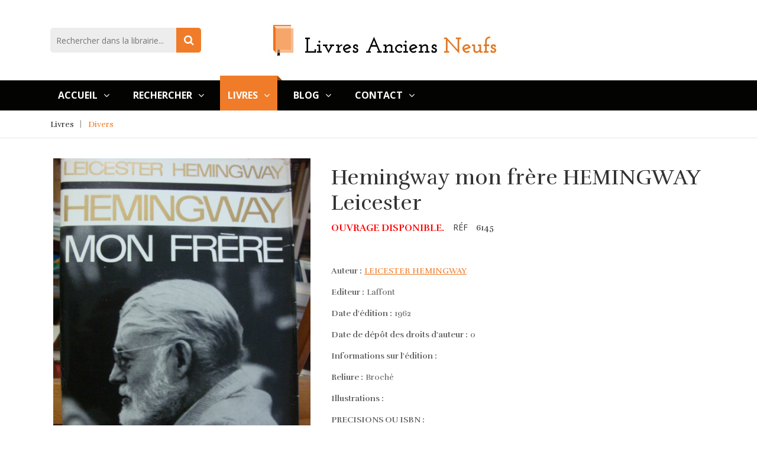

--- FILE ---
content_type: text/html; charset=UTF-8
request_url: https://www.livres-anciens-neufs.com/livre/leicester-hemingway-hemingway-mon-frere-hemingway-leicester-laffont-1962/6145.html
body_size: 4147
content:
<!doctype html>
<html class="no-js" lang="fr">
<head>
    <meta charset="utf-8">
    <meta http-equiv="x-ua-compatible" content="ie=edge">

        <title>Hemingway mon frère HEMINGWAY  Leicester de LEICESTER HEMINGWAY   édité par Laffont (1962) - Livres Anciens Neufs - Ouvrages anciens, livres rares, trésors de Céline et bien d'autres</title>
    
        <link rel="canonical" href="https://www.livres-anciens-neufs.com/livre/leicester-hemingway-hemingway-mon-frere-hemingway-leicester-laffont-1962/6145.html" />
        <meta name="description" content="Livres Anciens Neufs : Librairie d'ouvrages anciens et rares. Editions originales, exemplaires de collection signés, dédicacés. Vente en ligne.">
    <meta name="viewport" content="width=device-width, initial-scale=1">

    <!-- Favicon -->
    <link rel="shortcut icon" type="image/x-icon" href="/images/favicon.png">

    <!-- all css here -->
    <!-- bootstrap v3.3.6 css -->
    <link rel="stylesheet" href="/css/bootstrap.min.css">
    <!-- animate css -->
    <link rel="stylesheet" href="/css/animate.css">
    <!-- meanmenu css -->
    <link rel="stylesheet" href="/css/meanmenu.min.css">
    <!-- owl.carousel css -->
    <link rel="stylesheet" href="/css/owl.carousel.css">
    <!-- font-awesome css -->
    <link rel="stylesheet" href="/css/font-awesome.min.css">
    <!-- flexslider.css-->
    <link rel="stylesheet" href="/css/flexslider.css">
    <!-- chosen.min.css-->
    <link rel="stylesheet" href="/css/chosen.min.css">
    <!-- style css -->
    <link rel="stylesheet" href="/style_v2.css?v=14122021163000">
    <!-- responsive css -->
    <link rel="stylesheet" href="/css/responsive.css">
    <!-- modernizr css -->
    <script src="/js/vendor/modernizr-2.8.3.min.js"></script>


    <script>
        (function(i,s,o,g,r,a,m){i['GoogleAnalyticsObject']=r;i[r]=i[r]||function(){
            (i[r].q=i[r].q||[]).push(arguments)},i[r].l=1*new Date();a=s.createElement(o),
            m=s.getElementsByTagName(o)[0];a.async=1;a.src=g;m.parentNode.insertBefore(a,m)
        })(window,document,'script','//www.google-analytics.com/analytics.js','ga');

        ga('create', 'UA-58823609-1', 'auto');
        ga('send', 'pageview');
    </script>

    <meta name="yandex-verification" content="5302e9449eea0f81" />

    <!-- Global site tag (gtag.js) - Google Analytics -->
    <script async src="https://www.googletagmanager.com/gtag/js?id=UA-131356230-1"></script>
    <script>
        window.dataLayer = window.dataLayer || [];
        function gtag(){dataLayer.push(arguments);}
        gtag('js', new Date());

        gtag('config', 'UA-131356230-1');
    </script>


    <meta name="msvalidate.01" content="2D82DF72FA410CA498152CD00C1057BE" />
</head>
<body class="product-details">


<!-- Add your site or application content here -->
<!-- header-area-start -->
<header>
    <!-- header-mid-area-start -->
    <div class="header-mid-area ptb-40">
        <div class="container">
            <div class="row">
                <div class="col-lg-3 col-md-5 col-12">
                    <div class="header-search">
                        <form action="/recherche/rapide">
                            <input type="text" name="keyword" id="search_quick_keyword" placeholder="Rechercher dans la librairie...">
                            <a href="/recherche/rapide" id="do_search_quick"><i class="fa fa-search"></i></a>
                        </form>
                    </div>
                </div>
                <div class="col-lg-6 col-md-4 col-12">
                    <div class="logo-area text-center logo-xs-mrg">
                        <a href="/"><img src="/images/logo/logo.png" alt="logo" /></a>
                    </div>
                </div>
            </div>
        </div>
    </div>
    <!-- header-mid-area-end -->
    <!-- main-menu-area-start -->
    <div class="main-menu-area d-md-none d-none d-lg-block sticky-header-1" id="header-sticky">
        <div class="container">
            <div class="row">
                <div class="col-lg-12">
                    <div class="menu-area">
                        <nav>
                            <ul>
                                <li><a href="/">Accueil<i class="fa fa-angle-down"></i></a>
                                </li>
                                <li><a href="/recherche">Rechercher<i class="fa fa-angle-down"></i></a>
                                </li>
                                <li class="active"><a href="/livres">Livres<i class="fa fa-angle-down"></i></a>
                                    <div class="sub-menu">
                                        <ul>
                                            <li><a href="/livres">Par Ordre Alphabétique</a></li>
                                            <li><a href="/livres/auteurs">Par Auteurs</a></li>
                                            <li><a href="/livres/categories">Par Catégories</a></li>
                                        </ul>
                                    </div>
                                </li>
                                <li><a target="_blank" href="/index.php?action=articles_theme">Blog<i class="fa fa-angle-down"></i></a>
                                    <div class="sub-menu">
                                        <ul>
                                            <li><a target="_blank" href="/index.php?action=articles_auteur">Auteurs</a></li>
                                            <li><a target="_blank" href="/index.php?action=articles_theme">Thèmes</a></li>
                                            <li><a target="_blank" href="/index.php?action=reliure">Bibliophilie</a></li>
                                            <li><a target="_blank" href="/index.php?action=celine">Revues de presse</a></li>
                                        </ul>
                                    </div>
                                </li>
                                <li><a href="mailto:livres-anciens-neufs@laposte.net">Contact<i class="fa fa-angle-down"></i></a>
                                </li>
                            </ul>
                        </nav>
                    </div>
                </div>
            </div>
        </div>
    </div>
    <!-- main-menu-area-end -->
    <!-- mobile-menu-area-start -->
    <div class="mobile-menu-area d-lg-none d-block fix">
        <div class="container">
            <div class="row">
                <div class="col-lg-12">
                    <div class="mobile-menu">
                        <nav id="mobile-menu-active">
                            <ul id="nav">
                                <li><a href="/">Accueil</a>
                                </li>
                                <li><a href="/recherche">Rechercher</a>
                                </li>
                                <li><a href="/livres">Livres</a>
                                    <ul>
                                        <li><a href="/livres">Par Ordre Alphabétique</a></li>
                                        <li><a href="/livres/auteurs">Par Auteurs</a></li>
                                        <li><a href="/livres/categories">Par Catégories</a></li>
                                    </ul>
                                </li>
                                <li><a target="_blank" href="/index.php?action=articles_theme">Blog</a>
                                    <ul>
                                        <li><a target="_blank" href="/index.php?action=articles_auteur">Auteurs</a></li>
                                        <li><a target="_blank" href="/index.php?action=articles_theme">Thèmes</a></li>
                                        <li><a target="_blank" href="/index.php?action=reliure">Bibliophilie</a></li>
                                        <li><a target="_blank" href="/index.php?action=celine">Revues de presse</a></li>
                                    </ul>
                                </li>
                            </ul>
                        </nav>
                    </div>
                </div>
            </div>
        </div>
    </div>
    <!-- mobile-menu-area-end -->
</header>
<!-- header-area-end -->

<!-- breadcrumbs-area-start -->
<div class="breadcrumbs-area mb-30">
    <div class="container">
        <div class="row">
            <div class="col-lg-12">
                <div class="breadcrumbs-menu">
                    <ul>
                                                                                                <li><a href="/livres">Livres</a></li>
                                                                        <li><a href="/livres/categorie/67" class="active">Divers</a></li>
                                            </ul>
                </div>
            </div>
        </div>
    </div>
</div>
<!-- breadcrumbs-area-end -->

<!-- START MAIN ? -->


<!-- product-main-area-start -->
<div class="product-main-area mb-70">
    <div class="container main">
        <div class="row">
            <div class="col-lg-12 col-md-12 col-12 order-lg-1 order-1">
                <!-- product-main-area-start -->
                <div class="product-main-area">
                    <div class="row">
                        <div class="col-lg-5 col-md-6 col-12">
                            <div class="flexslider">
                                <ul class="slides">
                                                                        <li data-thumb="/img/6145.jpg">
                                        <img src="/img/6145.jpg">
                                    </li>
                                                                                                                    <li data-thumb="/img/6145_1.jpg">
                                                <img src="/img/6145_1.jpg">
                                            </li>
                                                                                                                        <li data-thumb="/img/6145_2.jpg">
                                                <img src="/img/6145_2.jpg">
                                            </li>
                                                                                                                        <li data-thumb="/img/6145_3.jpg">
                                                <img src="/img/6145_3.jpg">
                                            </li>
                                                                                                                        <li data-thumb="/img/6145_4.jpg">
                                                <img src="/img/6145_4.jpg">
                                            </li>
                                                                                                                        <li data-thumb="/img/6145_5.jpg">
                                                <img src="/img/6145_5.jpg">
                                            </li>
                                                                                                                        <li data-thumb="/img/6145_6.jpg">
                                                <img src="/img/6145_6.jpg">
                                            </li>
                                                                                                                        <li data-thumb="/img/6145_7.jpg">
                                                <img src="/img/6145_7.jpg">
                                            </li>
                                                                                                                        <li data-thumb="/img/6145_8.jpg">
                                                <img src="/img/6145_8.jpg">
                                            </li>
                                                                                                                        <li data-thumb="/img/6145_9.jpg">
                                                <img src="/img/6145_9.jpg">
                                            </li>
                                                                                                                        <li data-thumb="/img/6145_10.jpg">
                                                <img src="/img/6145_10.jpg">
                                            </li>
                                                                                                                                                </ul>
                            </div>
                        </div>
                        <div class="col-lg-7 col-md-6 col-12">
                            <div class="product-info-main">
                                <div class="page-title">
                                    <h1>Hemingway mon frère HEMINGWAY  Leicester</h1>
                                </div>
                                <div class="product-info-stock-sku">
                                    <span>
                                                                                    <strong style="color:red;">OUVRAGE DISPONIBLE.</strong>
                                                                            </span>
                                    <div class="product-attribute">
                                        <span>Réf</span>
                                        <span class="value">6145</span>
                                    </div>
                                </div>


                                <div class="product-info-price">
                                                                    </div>

                                
                                <div class="product-social-links">
                                    <p><strong>Auteur :</strong> <a href="/livres/auteur/3124" class="color-primary classic-link">LEICESTER HEMINGWAY  </a></p>
                                    <p><strong>Editeur :</strong> Laffont</p>
                                    <p><strong>Date d'édition :</strong> 1962</p>
                                    <p><strong>Date de dépôt des droits d'auteur :</strong> 0</p>
                                    <p><strong>Informations sur l'édition :</strong> </p>
                                    <p><strong>Reliure :</strong> Broché</p>
                                    <p><strong>Illustrations :</strong> </p>
                                    <p><strong>PRECISIONS OU ISBN :</strong> </p>
                                </div>
                            </div>
                        </div>
                    </div>
                </div>
                <!-- product-main-area-end -->
                <!-- product-info-area-start -->
                <div class="product-info-area mt-40">
                    <!-- Nav tabs -->
                    <ul class="nav">
                        <li><a class="active" href="#Details" data-toggle="tab">Details</a></li>
                        <li><a href="#Reviews" data-toggle="tab">Informations commande, paiement et livraison</a></li>
                    </ul>
                    <div class="tab-content">
                        <div class="tab-pane fade show active" id="Details">
                            <div class="valu">
                                Hemingway mon frère.<br />
HEMINGWAY, L.<br />
Paris, R. Laffont, 1962., 1962. in-8°, 369 pages, ill. hors texte N&B, broche, couverture illustree plast. à rabats. Bel exemplaire.[CL-3]. 
                            </div>
                        </div>
                        <div class="tab-pane fade" id="Reviews">
                            <div class="valu valu-2">
                                                                                                <strong>- Si le prix n' était pas encore marqué, voire pour d' autres conditions reliées, nous contacter.</strong><br>
                                    - Paypal, directement avec votre compte ou avec votre carte bancaire, permet de fractionner les règlements.<br><br>
                                    

                                    Contacts pour Informations, Règlements fractionnés, Offres d'acquisitions, … :<br><br>

                                    <a href="mailto:livres-anciens-neufs@laposte.net?subject=Demande d'informations pour l'ouvrage : 6145">==>Par e-mail==></a><br><br>

                                    Ou Tél. : 02 98 72 87 19 - Merci de laisser un message. Les mails sont traités en priorité.<br><br>

                                    <strong>POUR ACQUISITION ET REGLEMENT DE CET OUVRAGE :</strong><br><br>
                                • <strong>Virement</strong> bancaire, <strong>Chèque(s), </strong><strong>Autres modes </strong> : <a href="mailto:livres-anciens-neufs@laposte.net?subject=Demande d'informations pour l'ouvrage : 6145">nous contacter.</a><br>

                                    <br><br>

                                    
                                <br>Une facture <i>acquittée</i> est adressée par e-mail ou avec votre achat.<br><br>
                                                                                        </div>
                        </div>
                    </div>
                </div>
                <!-- product-info-area-end -->

            </div>

        </div>
    </div>
</div>
<!-- product-main-area-end -->

<!-- END MAIN ? -->



<!-- footer-area-start -->
<footer>
    <!-- footer-top-start -->
    <div class="footer-top">
        <div class="container">
            <div class="row">
                <div class="col-lg-12">
                    <div class="footer-top-menu bb-2">
                        <nav>
                            <ul>
                                <li><a href="/">Accueil</a></li>
                                <li><a target="_blank" href="/files_celine/mentions%20l%C3%A9gales.pdf">Mentions légales</a></li>
                                <li><a href="mailto:livres-anciens-neufs@laposte.net">Nous Contacter</a></li>
                            </ul>
                        </nav>
                    </div>
                </div>
            </div>
        </div>
    </div>
    <!-- footer-top-start -->
    <!-- footer-mid-start -->
    <div class="footer-mid ptb-50">
        <div class="container">
            <div class="row">
                <div class="col-lg-12 col-md-12">
                    <div class="single-footer mrg-sm">
                        <div class="footer-title mb-20">
                            <h3>INFORMATIONS BOUTIQUE</h3>
                        </div>
                        <div class="footer-contact">
                            <p class="adress">
                                <span>Livres Anciens Neufs</span>
                            </p>
                            <p><span>Email:</span> <a href="mailto:livres-anciens-neufs@laposte.net">livres-anciens-neufs@laposte.net</a></p>
                            <p><span>Téléphone:</span> 02 98 72 87 19 - Merci de laisser un message. Les mails sont traités en priorité.</p>
                        </div>
                    </div>
                </div>
            </div>
        </div>
    </div>
    <!-- footer-mid-end -->
    <!-- footer-bottom-start -->
    <div class="footer-bottom">
        <div class="container">
            <div class="row bt-2">
                <div class="col-lg-6 col-md-6 col-12">
                    <div class="copy-right-area">
                        <p>&copy; 2021 <strong> Livres Anciens Neufs </strong></p>
                    </div>
                </div>
                <div class="col-lg-6 col-md-6 col-12">
                    <div class="payment-img text-right">
                        <a href="#"><img src="/images/1.png" alt="payment" /></a>
                    </div>
                </div>
            </div>
        </div>
    </div>
    <!-- footer-bottom-end -->
</footer>
<!-- footer-area-end -->
<!-- Modal -->
<div class="modal fade" id="productModal" tabindex="-1" role="dialog">
    <div class="modal-dialog" role="document">
        <div class="modal-content">
            <div class="modal-header">
                <button type="button" class="close" data-dismiss="modal" aria-label="Close"><span aria-hidden="true">x</span></button>
            </div>
            <div class="modal-body">
                <div class="row">
                    <div class="col-md-5 col-sm-5 col-xs-12">
                        <div class="modal-tab">
                            <div class="product-details-large tab-content">
                                <div class="tab-pane active" id="image-1">
                                    <img src="/images/product/quickview-l4.jpg" alt="" />
                                </div>
                                <div class="tab-pane" id="image-2">
                                    <img src="/images/product/quickview-l2.jpg" alt="" />
                                </div>
                                <div class="tab-pane" id="image-3">
                                    <img src="/images/product/quickview-l3.jpg" alt="" />
                                </div>
                                <div class="tab-pane" id="image-4">
                                    <img src="/images/product/quickview-l5.jpg" alt="" />
                                </div>
                            </div>
                            <div class="product-details-small quickview-active owl-carousel">
                                <a class="active" href="#image-1"><img src="/images/product/quickview-s4.jpg" alt="" /></a>
                                <a href="#image-2"><img src="/images/product/quickview-s2.jpg" alt="" /></a>
                                <a href="#image-3"><img src="/images/product/quickview-s3.jpg" alt="" /></a>
                                <a href="#image-4"><img src="/images/product/quickview-s5.jpg" alt="" /></a>
                            </div>
                        </div>
                    </div>
                    <div class="col-md-7 col-sm-7 col-xs-12">
                        <div class="modal-pro-content">
                        </div>
                    </div>
                </div>
            </div>
        </div>
    </div>
</div>
<!-- Modal end -->





<!-- all js here -->
<!-- jquery latest version -->
<script src="/js/vendor/jquery-1.12.0.min.js"></script>
<!-- popper js -->
<script src="/js/popper.min.js"></script>
<!-- bootstrap js -->
<script src="/js/bootstrap.min.js"></script>
<!-- owl.carousel js -->
<script src="/js/owl.carousel.min.js"></script>
<!-- meanmenu js -->
<script src="/js/jquery.meanmenu.js"></script>
<!-- wow js -->
<script src="/js/wow.min.js"></script>
<!-- jquery.parallax-1.1.3.js -->
<script src="/js/jquery.parallax-1.1.3.js"></script>
<!-- jquery.countdown.min.js -->
<script src="/js/jquery.countdown.min.js"></script>
<!-- jquery.flexslider.js -->
<script src="/js/jquery.flexslider.js"></script>
<!-- chosen.jquery.min.js -->
<script src="/js/chosen.jquery.min.js"></script>
<!-- jquery.counterup.min.js -->
<script src="/js/jquery.counterup.min.js"></script>
<!-- waypoints.min.js -->
<script src="/js/waypoints.min.js"></script>
<!-- plugins js -->
<script src="/js/plugins.js"></script>
<!-- main js -->
<script src="/js/main.js?v=14122021163000"></script>
</body>
</html>


--- FILE ---
content_type: text/plain
request_url: https://www.google-analytics.com/j/collect?v=1&_v=j102&a=380981383&t=pageview&_s=1&dl=https%3A%2F%2Fwww.livres-anciens-neufs.com%2Flivre%2Fleicester-hemingway-hemingway-mon-frere-hemingway-leicester-laffont-1962%2F6145.html&ul=en-us%40posix&dt=Hemingway%20mon%20fr%C3%A8re%20HEMINGWAY%20Leicester%20de%20LEICESTER%20HEMINGWAY%20%C3%A9dit%C3%A9%20par%20Laffont%20(1962)%20-%20Livres%20Anciens%20Neufs%20-%20Ouvrages%20anciens%2C%20livres%20rares%2C%20tr%C3%A9sors%20de%20C%C3%A9line%20et%20bien%20d%27autres&sr=1280x720&vp=1280x720&_u=IEBAAEABAAAAACAAI~&jid=2137779988&gjid=71694043&cid=850386231.1768741250&tid=UA-58823609-1&_gid=1739278973.1768741250&_r=1&_slc=1&z=1719852930
body_size: -454
content:
2,cG-804TZX5KGT